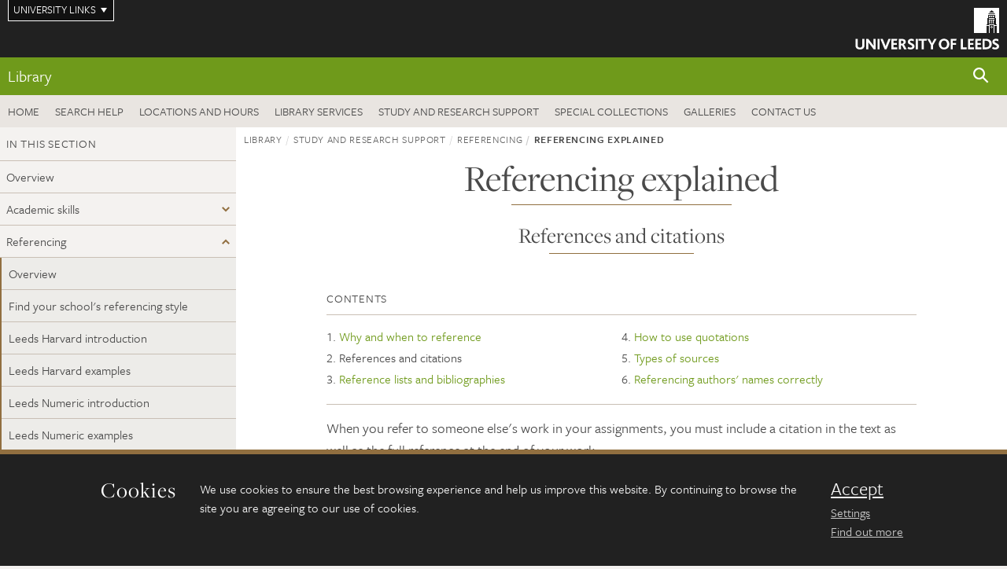

--- FILE ---
content_type: text/html; charset=UTF-8
request_url: https://library.leeds.ac.uk/info/1402/referencing/47/referencing_explained/2
body_size: 9748
content:
<!DOCTYPE html>
<!--[if IE 8]><html class="no-js lt-ie9" lang="en"><![endif]-->
<!--[if IE 9]><html class="no-js ie9" lang="en"><![endif]-->
<!--[if gt IE 8]><!--><html class="no-js" lang="en"><!--<![endif]-->
    <head>
              <!-- Google Tag Manager -->
      <script>(function(w,d,s,l,i){w[l]=w[l]||[];w[l].push({'gtm.start':
      new Date().getTime(),event:'gtm.js'});var f=d.getElementsByTagName(s)[0],
      j=d.createElement(s),dl=l!='dataLayer'?'&l='+l:'';j.async=true;j.src=
      'https://www.googletagmanager.com/gtm.js?id='+i+dl;f.parentNode.insertBefore(j,f);
    })(window,document,'script','dataLayer','GTM-WJPZM2T');</script>
      <!-- End Google Tag Manager -->
        <meta charset="utf-8">
    <meta http-equiv="X-UA-Compatible" content="IE=edge">
    <meta name="viewport" content="width=device-width, initial-scale=1">
    <meta name="generator" content="http://www.jadu.co.uk" />
        <meta name="robots" content="index,follow" />
        <meta name="revisit-after" content="2 days" />
    <meta name="author" content="Library" />
    <meta name="publisher" content="University of Leeds" />

        <link rel="canonical" href="https://library.leeds.ac.uk/info/1402/referencing/47/referencing-explained" />
    
    
    
    <link rel="schema.dcterms" href="https://purl.org/dc/terms/" />
<meta name="dcterms.creator" content="Sarah Hill" lang="en" />
<meta name="dcterms.created" content="2017-05-04" lang="en" />
<meta name="dcterms.modified" content="2017-05-04" lang="en" />
<meta name="dcterms.description" content="Advice on why, when and how to reference correctly. Includes guidance on references, citations, bibliographies and how to use quotations." lang="en" />
<meta name="dcterms.format" content="text/html" lang="en" />
<meta name="dcterms.identifier" content="https://library.leeds.ac.uk/info/1402/referencing/47/referencing_explained/2" lang="en" />
<meta name="dcterms.language" content="en" />
<meta name="dcterms.publisher" content="University of Leeds" lang="en" />
<meta name="dcterms.rights" content="Copyright University of Leeds" lang="en" />
<meta name="dcterms.coverage" content="UK" lang="en" />
<meta name="dcterms.title" content="Referencing explained" lang="en" />
<meta name="Description" content="Advice on why, when and how to reference correctly. Includes guidance on references, citations, bibliographies and how to use quotations." />
<meta name="twitter:card" content="summary" />
<meta name="twitter:title" content="Referencing explained" />
<meta name="twitter:description" content="" />
<meta name="twitter:image" content="" />
<meta name="twitter:url" content="https://library.leeds.ac.uk/info/1402/referencing/47/referencing_explained/2" />
<meta property="og:title" content="Referencing explained" />
<meta property="og:type" content="website" />
<meta property="og:description" content="" />
<meta property="og:url" content="https://library.leeds.ac.uk/info/1402/referencing/47/referencing_explained/2" />
<meta property="og:image" content="" />


    <title>      References and citations | Referencing explained | Library | University of Leeds
</title>

    <link rel="stylesheet" href="https://use.typekit.net/yos6uow.css">

    <!-- Include JS -->
    <script src="https://jaducdn.leeds.ac.uk/themes/default/assets/dist/modernizr-custom.js?version=1ca6be4553fdbec3ff48ea961ec12a9f"></script>

    <!-- Include Favicon -->
    <link rel="icon" type="image/x-icon" href="https://jaducdn.leeds.ac.uk/themes/default/assets/dist/img/favicon.ico" />

                  <link href="https://jaducdn.leeds.ac.uk/themes/default/assets/dist/theme-green-light/bootstrap.min.css" rel="stylesheet" type="text/css">
    <link href="https://jaducdn.leeds.ac.uk/themes/default/assets/dist/theme-green-light/toolkit.min.css" rel="stylesheet" type="text/css">
    <link href="https://jaducdn.leeds.ac.uk/themes/default/assets/dist/theme-default/cookies.min.css" rel="stylesheet" type="text/css">
    <link href="https://jaducdn.leeds.ac.uk/themes/default/assets/dist/theme-green-light/print.min.css" rel="stylesheet" type="text/css" media="print">
    <link href="https://jaducdn.leeds.ac.uk/themes/default/assets/dist/theme-green-light/library.min.css" rel="stylesheet" type="text/css">
    

    <!-- Chat -->
    <style> .tk-nav .tk-nav-list-cta > li > span > a { background: #212121; color: #fff; padding: 10px 20px; display: block; } </style>

    </head>
    <body>
                  <!-- Google Tag Manager (noscript) -->
          <noscript><iframe src="https://www.googletagmanager.com/ns.html?id=GTM-WJPZM2T" height="0" width="0" style="display:none;visibility:hidden"></iframe></noscript>
          <!-- End Google Tag Manager (noscript) -->
        
        <!-- /$SITE-CONTAINER-->
        <div class="site-container-md">
            <a id="skip-main" href="#main">Skip to main content</a>
                        <div class="quicklinks-outer">

    <div class="masthead-links">
        <button class="masthead-link masthead-link-quicklinks js-quicklinks-toggle" data-toggle="collapse" data-target="#quicklinks" aria-label="Open University quicklinks menu">University links</button>
    </div>   

    <nav id="quicklinks" class="quicklinks collapse" role="navigation">         
        <div class="wrapper-relative">
            <div class="quicklinks-inner">                    
                <div class="tk-row">
                    <div class="col-sm-6 col-md-3">
                                                                                                        <ul class="quicklinks-list">
                                <li class="title">For staff</li>
                                                                    <li><a href="https://www.leeds.ac.uk/forstaff/">For Staff</a></li>
                                                                    <li><a href="https://forstaff.leeds.ac.uk/forstaff/homepage/375/services">Services A-Z</a></li>
                                                                    <li><a href="https://ses.leeds.ac.uk/">Student Education Service</a></li>
                                                            </ul>
                                                                                                                                        <ul class="quicklinks-list">
                                <li class="title">For students</li>
                                                                    <li><a href="https://minerva.leeds.ac.uk/">Minerva</a></li>
                                                                    <li><a href="https://it.leeds.ac.uk/mobileapps">Mobile app</a></li>
                                                                    <li><a href="https://students.leeds.ac.uk/">Students</a></li>
                                                            </ul>
                                                                                        </div><div class="col-sm-6 col-md-3">
                                                                                                            <ul class="quicklinks-list">
                                <li class="title">Faculties</li>
                                                                    <li><a href="https://ahc.leeds.ac.uk/">Faculty of Arts, Humanities and Cultures</a></li>
                                                                    <li><a href="https://biologicalsciences.leeds.ac.uk/">Faculty of Biological Sciences</a></li>
                                                                    <li><a href="https://business.leeds.ac.uk/">Faculty of Business</a></li>
                                                                    <li><a href="https://eps.leeds.ac.uk">Faculty of Engineering and Physical Sciences</a></li>
                                                                    <li><a href="https://environment.leeds.ac.uk/">Faculty of Environment</a></li>
                                                                    <li><a href="https://medicinehealth.leeds.ac.uk/">Faculty of Medicine and Health</a></li>
                                                                    <li><a href="https://essl.leeds.ac.uk/">Faculty of Social Sciences</a></li>
                                                                    <li><a href="https://www.llc.leeds.ac.uk/">Lifelong Learning Centre</a></li>
                                                            </ul>
                                                                                        </div><div class="col-sm-6 col-md-3">
                                                                                                            <ul class="quicklinks-list">
                                <li class="title">Other</li>
                                                                    <li><a href="https://www.leeds.ac.uk/staffaz">Staff A-Z</a></li>
                                                                    <li><a href="https://www.leeds.ac.uk/campusmap">Campus map</a></li>
                                                                    <li><a href="https://www.leeds.ac.uk/university-jobs">Jobs</a></li>
                                                                    <li><a href="https://www.alumni.leeds.ac.uk/">Alumni</a></li>
                                                                    <li><a href="https://www.leeds.ac.uk/contact">Contacts</a></li>
                                                                    <li><a href="https://library.leeds.ac.uk/">Library</a></li>
                                                                    <li><a href="https://it.leeds.ac.uk/">IT</a></li>
                                                                    <li><a href="https://mymedia.leeds.ac.uk/">VideoLeeds</a></li>
                                                                    <li><a href="https://www.luu.org.uk/">Leeds University Union</a></li>
                                                            </ul>
                                                                                        </div><div class="col-sm-6 col-md-3">
                                                                                                            <ul class="quicklinks-list">
                                <li class="title">Follow us</li>
                                                                    <li><a href="https://www.facebook.com/universityofleeds">Facebook</a></li>
                                                                    <li><a href="https://bsky.app/profile/universityofleeds.bsky.social">Bluesky</a></li>
                                                                    <li><a href="https://www.youtube.com/universityofleeds">YouTube</a></li>
                                                                    <li><a href="https://www.linkedin.com/edu/university-of-leeds-12706">LinkedIn</a></li>
                                                                    <li><a href="https://instagram.com/universityofleeds/">Instagram</a></li>
                                                                    <li><a href="https://itunes.apple.com/gb/institution/university-of-leeds/id610001825">ITunes U</a></li>
                                                            </ul>
                                                                                        </div><div class="col-sm-6 col-md-3">
                                                                        </div>      
                </div>
            </div>
            <div class="quicklinks-close">
                <button class="icon-font btn-icon js-quicklinks-close" data-toggle="collapse" data-target="#quicklinks">
                    <span class="tk-icon-close" aria-hidden="true"></span>                            
                    <span class="icon-font-text">Close quicklinks</span>
                </button>
            </div>
        </div>
    </nav>

</div>
            <!-- $MASTHEAD-->
<header id="masthead" class="masthead" role="banner">

    <div class="navicon">
        <button class="btn-icon" data-state="body-state" data-class="state-navicon-active">Menu</button>
    </div>

    <div class="logo">
                <a class="logo-full" title="University of Leeds homepage" href="//www.leeds.ac.uk/">
            <img class="js-png-svg-uri" data-uri="https://jaducdn.leeds.ac.uk/themes/default/assets/dist/img/uol-logo.svg" src="https://jaducdn.leeds.ac.uk/themes/default/assets/dist/img/uol-logo.png" alt="University of Leeds logo">
        </a>

        <a class="logo-mark" title="University of Leeds homepage" href="//www.leeds.ac.uk/">
            <img class="js-png-svg-uri" data-uri="https://jaducdn.leeds.ac.uk/themes/default/assets/dist/img/uol-logo-mark.svg" src="https://jaducdn.leeds.ac.uk/themes/default/assets/dist/img/uol-logo-mark.png" alt="University of Leeds logo">
        </a>
    </div>

</header>
<!-- /$MASTHEAD-->
            <!-- $SITESEARCH-->
<div id="sitesearch" class="site-search collapse">
    <div class="wrapper-pd-xxs">
        <form class="site-search-inner" action="https://library.leeds.ac.uk/search" role="search">
            <input id="cid" name="cid" type="hidden" value="1402">
            <label class="sr-only" for="searchInput">Search</label>
            <input id="searchInput" class="site-search-input" type="search" name="query" placeholder="Search" autocomplete="off">

            <label class="sr-only" for="searchOption">Destination</label>
            <select id="searchOption" class="site-search-select js-action-toggle" name="searchOption">
                <option value="Library" selected data-action="https://library.leeds.ac.uk/search">Library site</option>
                                <option value="extresources" data-action="https://library.leeds.ac.uk/search">Search the Library's print and online resources</option>
                                <option value="searchAll" data-action="https://library.leeds.ac.uk/search">All leeds.ac.uk sites</option>
            </select>

            <input class="site-search-submit btn btn-primary" type="submit" value="Search">
        </form>
    </div>
</div>
<!-- /$SITESEARCH-->
            <div id="quicksearch" class="wrapper-lg wrapper-pd wrapper-relative">
    <div class="quick-search">

    </div>
</div>            <!-- $LOCALHEADER-->
<div class="local-header">
    <div class="wrapper-pd-xs">
        <div class="local-header-inner">
            <div class="local-header-title" role="navigation" aria-label="Home page link">
                                  <a href="//library.leeds.ac.uk">Library</a>
                            </div>
            <div class="local-header-search">
                <button class="icon-font sm-toggle-search btn-icon js-site-search-toggle" data-toggle="collapse" data-target="#sitesearch" role="button" aria-label="Open site search">
                    <span class="site-search-btn" aria-hidden="true"></span>
                    <span class="icon-font-text">Search</span>
                </button>
            </div>
        </div>
    </div>
</div>
<!-- /$LOCALHEADER-->
            <nav id="tk-nav-library-desktop" class="tk-nav tk-nav-priority" role="navigation">
    <div class="wrapper-relative">
        <div class="tk-nav-header">
            <button class="btn-icon" data-state="body-state" data-class="state-navicon-active">Close</button>
        </div>
        <div class="tk-nav-inner">
            <ul class="tk-nav-list tk-nav-list-primary">
                                    <li><a href="//library.leeds.ac.uk">Home</a></li>
                                                                <li><a href="//library.leeds.ac.uk/info/1100/search_resources">Search help</a></li>
                                <li><a href="//library.leeds.ac.uk/locations">Locations and hours</a></li>
                                <li><a href="//library.leeds.ac.uk/info/1200/library_services">Library services</a></li>
                                <li><a href="//library.leeds.ac.uk/info/1400/study_and_research_support">Study and research support</a></li>
                                <li><a href="//library.leeds.ac.uk/info/1500/special_collections">Special Collections</a></li>
                                <li><a href="//library.leeds.ac.uk/info/1900/galleries">Galleries</a></li>
                                <li><a href="//library.leeds.ac.uk/info/1800/contact_us/161/contact_the_library">Contact us</a></li>
                            </ul>
                                      <ul class="tk-nav-list tk-nav-list-cta"><li><span class="needs-js"></span></li></ul>
                    </div>
    </div>
</nav>
    		<main id="main" class="main">
    			<div>
                				
    <div class="column-container column-container-fw">

        <aside class="column-container-secondary" role="complementary">
    <button class="sidebar-button js-sidebar-trigger">In this section: Study and research support</button>	   	
    <div class="sidebar-container sidebar-container-fw">

        <h4 class="sidebar-heading heading-related">In this section</h4>

        <ul id="sidebarNav" class="sidebar-nav sidebar-nav-fw">
            <li><a href="//library.leeds.ac.uk/info/1400/study-and-research-support">Overview</a></li>
<li class="dropdown">
<a href="//library.leeds.ac.uk/info/1401/academic-skills#1401" rel="nofollow">Academic skills</a>
<ul id="1401">
<li><a href="//library.leeds.ac.uk/info/1401/academic-skills">Overview</a></li>
<li class="dropdown">
<a href="//library.leeds.ac.uk/info/99041/digital-capabilities#99041" rel="nofollow">Digital capabilities</a>
<ul id="99041">
<li><a href="//library.leeds.ac.uk/info/99041/digital-capabilities">Overview</a></li>
<li>
<a href="//library.leeds.ac.uk/info/99041/digital-capabilities/233/communication-collaboration-and-participation">Communication, collaboration and participation</a></li>
<li>
<a href="//library.leeds.ac.uk/info/99041/digital-capabilities/236/creation-problem-solving-and-innovation">Creation, problem solving and innovation</a></li>
<li>
<a href="//library.leeds.ac.uk/info/99041/digital-capabilities/237/discovery-tool">Discovery Tool</a></li>
<li>
<a href="//library.leeds.ac.uk/info/99041/digital-capabilities/235/identity-and-wellbeing">Identity and wellbeing</a></li>
<li>
<a href="//library.leeds.ac.uk/info/99041/digital-capabilities/232/information-data-and-media-literacies">Information, data and media literacies</a></li>
<li>
<a href="//library.leeds.ac.uk/info/99041/digital-capabilities/234/learning-and-development">Learning and development</a></li>
<li>
<a href="//library.leeds.ac.uk/info/99041/digital-capabilities/231/proficiency-and-productivity">Proficiency and productivity</a></li>
</ul>
</li>
<li class="dropdown">
<a href="//library.leeds.ac.uk/info/14012/mathematics-and-statistics#14012" rel="nofollow">Mathematics and statistics</a>
<ul id="14012">
<li><a href="//library.leeds.ac.uk/info/14012/mathematics-and-statistics">Overview</a></li>
<li>
<a href="//library.leeds.ac.uk/info/14012/mathematics-and-statistics/52/algebra">Algebra</a></li>
<li>
<a href="//library.leeds.ac.uk/info/14012/mathematics-and-statistics/53/calculus">Calculus</a></li>
<li>
<a href="//library.leeds.ac.uk/info/14012/mathematics-and-statistics/54/complex-numbers">Complex numbers</a></li>
<li>
<a href="//library.leeds.ac.uk/info/14012/mathematics-and-statistics/55/geometry">Geometry</a></li>
<li>
<a href="//library.leeds.ac.uk/info/14012/mathematics-and-statistics/56/kinematics">Kinematics</a></li>
<li>
<a href="//library.leeds.ac.uk/info/14012/mathematics-and-statistics/57/numeracy">Numeracy</a></li>
<li>
<a href="//library.leeds.ac.uk/info/14012/mathematics-and-statistics/212/statistical-tests">Statistical tests</a></li>
<li>
<a href="//library.leeds.ac.uk/info/14012/mathematics-and-statistics/58/statistics">Statistics</a></li>
<li>
<a href="//library.leeds.ac.uk/info/14012/mathematics-and-statistics/59/trigonometry">Trigonometry</a></li>
<li>
<a href="//library.leeds.ac.uk/info/14012/mathematics-and-statistics/60/vectors">Vectors</a></li>
</ul>
</li>
<li class="dropdown">
<a href="//library.leeds.ac.uk/info/99039/online-learning#99039" rel="nofollow">Online learning</a>
<ul id="99039">
<li><a href="//library.leeds.ac.uk/info/99039/online-learning">Overview</a></li>
<li>
<a href="//library.leeds.ac.uk/info/99039/online-learning/191/online-assessments">Online assessments</a></li>
</ul>
</li>
<li class="dropdown">
<a href="//library.leeds.ac.uk/info/14011/writing#14011" rel="nofollow">Writing</a>
<ul id="14011">
<li><a href="//library.leeds.ac.uk/info/14011/writing">Overview</a></li>
<li>
<a href="//library.leeds.ac.uk/info/14011/writing/114/report-writing">Report writing</a></li>
<li>
<a href="//library.leeds.ac.uk/info/14011/writing/221/language-and-style">Language and style</a></li>
<li>
<a href="//library.leeds.ac.uk/info/14011/writing/219/plan-your-writing">Plan your writing</a></li>
<li>
<a href="//library.leeds.ac.uk/info/14011/writing/113/reflective-writing">Reflective writing</a></li>
<li>
<a href="//library.leeds.ac.uk/info/14011/writing/220/structure-your-writing">Structure your writing</a></li>
<li>
<a href="//library.leeds.ac.uk/info/14011/writing/111/revise-edit-and-proofread">Revise, edit and proofread</a></li>
</ul>
</li>
<li>
<a href="//library.leeds.ac.uk/info/1401/academic-skills/46/academic-integrity-and-plagiarism">Academic integrity and plagiarism</a></li>
<li>
<a href="//library.leeds.ac.uk/info/1401/academic-skills/252/ai-and-academic-skills">AI and academic skills</a></li>
<li>
<a href="//library.leeds.ac.uk/info/1401/academic-skills/80/annotated-bibliographies">Annotated bibliographies</a></li>
<li>
<a href="//library.leeds.ac.uk/info/1401/academic-skills/105/critical-thinking">Critical thinking</a></li>
<li>
<a href="//library.leeds.ac.uk/info/1401/academic-skills/108/dissertations">Dissertations</a></li>
<li>
<a href="//library.leeds.ac.uk/info/1401/academic-skills/154/dissertation-examples">Dissertation examples</a></li>
<li>
<a href="//library.leeds.ac.uk/info/1401/academic-skills/110/group-work">Group work</a></li>
<li>
<a href="//library.leeds.ac.uk/info/1401/academic-skills/85/note-making">Note making</a></li>
<li>
<a href="//library.leeds.ac.uk/info/1401/academic-skills/102/using-archives-for-research">Using archives for research</a></li>
<li>
<a href="//library.leeds.ac.uk/info/1401/academic-skills/196/presentations-posters">Presentations: posters</a></li>
<li>
<a href="//library.leeds.ac.uk/info/1401/academic-skills/130/presentations-oral">Presentations: oral</a></li>
<li>
<a href="//library.leeds.ac.uk/info/1401/academic-skills/207/reading">Reading</a></li>
<li>
<a href="//library.leeds.ac.uk/info/1401/academic-skills/107/revision-and-exams">Revision and exams</a></li>
<li>
<a href="//library.leeds.ac.uk/info/1401/academic-skills/86/searching-for-information">Searching for information</a></li>
<li>
<a href="//library.leeds.ac.uk/info/1401/academic-skills/84/time-management">Time management</a></li>
<li>
<a href="//library.leeds.ac.uk/info/1401/academic-skills/129/using-your-feedback">Using your feedback</a></li>
</ul>
</li>
<li class="dropdown">
<a href="//library.leeds.ac.uk/info/1402/referencing#1402" rel="nofollow">Referencing</a>
<ul id="1402">
<li><a href="//library.leeds.ac.uk/info/1402/referencing">Overview</a></li>
<li>
<a href="//library.leeds.ac.uk/info/1402/referencing/49/find-your-schools-referencing-style">Find your school's referencing style</a></li>
<li>
<a href="//library.leeds.ac.uk/info/1402/referencing/50/leeds-harvard-introduction">Leeds Harvard introduction</a></li>
<li>
<a href="//library.leeds.ac.uk/info/1402/referencing/158/leeds-harvard-examples">Leeds Harvard examples</a></li>
<li>
<a href="//library.leeds.ac.uk/info/1402/referencing/51/leeds-numeric-introduction">Leeds Numeric introduction</a></li>
<li>
<a href="//library.leeds.ac.uk/info/1402/referencing/159/leeds-numeric-examples">Leeds Numeric examples</a></li>
<li>
<a href="//library.leeds.ac.uk/info/1402/referencing/131/mhra-style">MHRA style</a></li>
<li>
<a href="//library.leeds.ac.uk/info/1402/referencing/132/other-referencing-styles">Other referencing styles</a></li>
<li class="active">
<a href="//library.leeds.ac.uk/info/1402/referencing/47/referencing-explained">Referencing explained</a></li>
<li>
<a href="//library.leeds.ac.uk/info/1402/referencing/48/referencing-tools">Referencing tools</a></li>
</ul>
</li>
<li class="dropdown">
<a href="//library.leeds.ac.uk/info/1406/researcher-support#1406" rel="nofollow">Researcher support</a>
<ul id="1406">
<li><a href="//library.leeds.ac.uk/info/1406/researcher-support">Overview</a></li>
<li class="dropdown">
<a href="//library.leeds.ac.uk/info/14061/open-access#14061" rel="nofollow">Open access</a>
<ul id="14061">
<li>
<a href="//library.leeds.ac.uk/info/14061/open-access/8/open-access-explained">Open access explained</a></li>
<li>
<a href="//library.leeds.ac.uk/info/14061/open-access/9/deposit-your-research-outputs-in-symplectic">Deposit your research outputs in Symplectic</a></li>
<li>
<a href="//library.leeds.ac.uk/info/14061/open-access/257/finding-open-access-content">Finding open access content</a></li>
<li>
<a href="//library.leeds.ac.uk/info/14061/open-access/211/funding-and-policies">Funding and policies</a></li>
<li>
<a href="//library.leeds.ac.uk/info/14061/open-access/11/ref-open-access-requirements">REF open access requirements</a></li>
<li>
<a href="//library.leeds.ac.uk/info/14061/open-access/156/open-access-contacts">Open access contacts</a></li>
<li>
<a href="//library.leeds.ac.uk/info/14061/open-access/256/open-access-support-fund">Open Access Support Fund</a></li>
</ul>
</li>
<li class="dropdown">
<a href="//library.leeds.ac.uk/info/14062/research-data-management#14062" rel="nofollow">Research data management</a>
<ul id="14062">
<li>
<a href="//library.leeds.ac.uk/info/14062/research-data-management/61/research-data-management-explained">Research data management explained</a></li>
<li>
<a href="//library.leeds.ac.uk/info/14062/research-data-management/62/data-management-planning">Data management planning</a></li>
<li>
<a href="//library.leeds.ac.uk/info/14062/research-data-management/67/deposit-data-into-a-university-repository">Deposit data into a University repository</a></li>
<li>
<a href="//library.leeds.ac.uk/info/14062/research-data-management/70/find-reuse-and-cite-data">Find, reuse and cite data</a></li>
<li>
<a href="//library.leeds.ac.uk/info/14062/research-data-management/69/funder-requirements">Funder requirements</a></li>
<li>
<a href="//library.leeds.ac.uk/info/14062/research-data-management/64/organising-and-describing-data">Organising and describing data</a></li>
<li>
<a href="//library.leeds.ac.uk/info/14062/research-data-management/68/research-data-management-policy">Research data management policy</a></li>
<li>
<a href="//library.leeds.ac.uk/info/14062/research-data-management/143/research-data-management-timeline">Research data management timeline</a></li>
<li>
<a href="//library.leeds.ac.uk/info/14062/research-data-management/63/safeguarding-data">Safeguarding data</a></li>
<li>
<a href="//library.leeds.ac.uk/info/14062/research-data-management/66/sharing-data">Sharing data</a></li>
<li>
<a href="//library.leeds.ac.uk/info/14062/research-data-management/65/storing-and-handling-data">Storing and handling data</a></li>
</ul>
</li>
<li>
<a href="//library.leeds.ac.uk/info/1406/researcher-support/163/increase-research-visibility">Increase research visibility</a></li>
<li>
<a href="//library.leeds.ac.uk/info/1406/researcher-support/16/literature-searching-service">Literature searching service</a></li>
<li>
<a href="//library.leeds.ac.uk/info/1406/researcher-support/17/research-analytics">Research analytics</a></li>
<li>
<a href="//library.leeds.ac.uk/info/1406/researcher-support/127/special-collections-research-support">Special Collections research support</a></li>
<li>
<a href="//library.leeds.ac.uk/info/1406/researcher-support/71/submit-your-ethesis">Submit your eThesis</a></li>
<li>
<a href="//library.leeds.ac.uk/info/1406/researcher-support/229/university-research-outputs-policy">University Research Outputs Policy</a></li>
<li>
<a href="//library.leeds.ac.uk/info/1406/researcher-support/206/where-to-publish">Where to publish</a></li>
</ul>
</li>
<li class="dropdown">
<a href="//library.leeds.ac.uk/info/1404/literature-searching#1404" rel="nofollow">Literature searching</a>
<ul id="1404">
<li>
<a href="//library.leeds.ac.uk/info/1404/literature-searching/72/current-awareness">Current Awareness</a></li>
<li>
<a href="//library.leeds.ac.uk/info/1404/literature-searching/14/literature-searching-explained">Literature searching explained</a></li>
<li>
<a href="//library.leeds.ac.uk/info/1404/literature-searching/15/systematic-reviews">Systematic reviews</a></li>
</ul>
</li>
<li class="dropdown">
<a href="//library.leeds.ac.uk/info/1403/endnote#1403" rel="nofollow">EndNote</a>
<ul id="1403">
<li><a href="//library.leeds.ac.uk/info/1403/endnote">Overview</a></li>
<li>
<a href="//library.leeds.ac.uk/info/1403/endnote/228/access-to-endnote">Access to EndNote</a></li>
<li>
<a href="//library.leeds.ac.uk/info/1403/endnote/223/add-references-and-full-text">Add references and full text</a></li>
<li>
<a href="//library.leeds.ac.uk/info/1403/endnote/160/alternative-reference-types-in-endnote">Alternative reference types in EndNote</a></li>
<li>
<a href="//library.leeds.ac.uk/info/1403/endnote/45/endnote-online-guide">EndNote Online guide</a></li>
<li>
<a href="//library.leeds.ac.uk/info/1403/endnote/225/endnote-referencing-styles">EndNote referencing styles</a></li>
<li>
<a href="//library.leeds.ac.uk/info/1403/endnote/224/microsoft-word-and-endnote">Microsoft Word and EndNote</a></li>
<li>
<a href="//library.leeds.ac.uk/info/1403/endnote/226/organise-with-groups-and-tags">Organise with groups and tags</a></li>
<li>
<a href="//library.leeds.ac.uk/info/1403/endnote/227/troubleshooting-and-faqs">Troubleshooting and FAQs</a></li>
</ul>
</li>
<li class="dropdown">
<a href="//library.leeds.ac.uk/info/1405/copyright#1405" rel="nofollow">Copyright</a>
<ul id="1405">
<li>
<a href="//library.leeds.ac.uk/info/1405/copyright/34/copyright-exceptions">Copyright exceptions</a></li>
<li>
<a href="//library.leeds.ac.uk/info/1405/copyright/33/copyright-explained">Copyright explained</a></li>
<li>
<a href="//library.leeds.ac.uk/info/1405/copyright/41/copyright-for-lecturers">Copyright for lecturers</a></li>
<li>
<a href="//library.leeds.ac.uk/info/1405/copyright/39/copyright-for-publishing">Copyright for publishing</a></li>
<li>
<a href="//library.leeds.ac.uk/info/1405/copyright/38/copyright-for-researchers">Copyright for researchers</a></li>
<li>
<a href="//library.leeds.ac.uk/info/1405/copyright/37/copyright-for-students">Copyright for students</a></li>
<li>
<a href="//library.leeds.ac.uk/info/1405/copyright/42/copyright-for-theses">Copyright for theses</a></li>
<li>
<a href="//library.leeds.ac.uk/info/1405/copyright/40/find-free-content-for-reuse">Find free content for reuse</a></li>
<li>
<a href="//library.leeds.ac.uk/info/1405/copyright/35/getting-permission">Getting permission</a></li>
</ul>
</li>
<li class="dropdown">
<a href="//library.leeds.ac.uk/info/1407/workshops#1407" rel="nofollow">Workshops</a>
<ul id="1407">
<li>
<a href="//library.leeds.ac.uk/info/1407/workshops/126/staff-and-pgr-workshops-and-events">Staff and PGR workshops and events</a></li>
<li>
<a href="//library.leeds.ac.uk/info/1407/workshops/144/taught-student-workshops-and-webinars">Taught student workshops and webinars</a></li>
</ul>
</li>
<li class="dropdown">
<a href="//library.leeds.ac.uk/info/1408/one-to-one-support#1408" rel="nofollow">One-to-one support</a>
<ul id="1408">
<li>
<a href="//library.leeds.ac.uk/info/1408/one-to-one-support/166/help-in-person-for-staff-and-researchers">Help in person for staff and researchers</a></li>
<li>
<a href="//library.leeds.ac.uk/info/1408/one-to-one-support/162/help-in-person-for-taught-students">Help in person for taught students</a></li>
</ul>
</li>

        </ul>
                                                    <h4 class="heading-related sidebar-heading">Contact</h4>
                                                                <ul class="sidebar-contact">
                                            <li><a href=""><span class="tk-icon-star"></span>Chat now</a></li>
                                            <li><a href="https://library.leeds.ac.uk/info/1800/contact_us/161/contact_the_library"><span class="tk-icon-letter"></span>Contact us</a></li>
                                    </ul>
            </div>
</aside>

        <div class="column-container-primary">

            <div class="wrapper-pd-xs">
    <div class="breadcrumb-responsive">
        <ol class="breadcrumb">
                                                                      <li><a href="//library.leeds.ac.uk">Library</a></li>
                                                                                                          <li><a href="//library.leeds.ac.uk/info/1400/study-and-research-support">Study and research support</a></li>
                                                                                                          <li><a href="//library.leeds.ac.uk/info/1402/referencing">Referencing</a></li>
                                                                              <li class="active">Referencing explained</li>
                                    </ol>
    </div>
</div>

            <header class="wrapper-pd wrapper-sm">
               <h1 class="heading-underline">Referencing explained</h1>
                                   <h2 class="heading-underline">References and citations</h2>
                                          </header>

                            
                <div class="wrapper-sm wrapper-pd-md">

                                        <nav>
                        <button class="page-contents-btn">Show all contents</button>
                        <div class="page-contents-nav">
                            <div class="content-header page-contents-heading ">
                                <h4 class="content-header-heading pull-left">Contents</h4>
                            </div>
                            <ol>
                                                                
                                                                        <li>
                                                                                    <a href="//library.leeds.ac.uk/info/1402/referencing/47/referencing-explained">Why and when to reference</a>
                                                                            </li>

                                                                    
                                                                        <li>
                                                                                    References and citations
                                                                            </li>

                                                                    
                                                                        <li>
                                                                                    <a href="//library.leeds.ac.uk/info/1402/referencing/47/referencing-explained/3">Reference lists and bibliographies</a>
                                                                            </li>

                                                                    
                                                                            </ol><ol start="4">
                                                                        <li>
                                                                                    <a href="//library.leeds.ac.uk/info/1402/referencing/47/referencing-explained/4">How to use quotations</a>
                                                                            </li>

                                                                    
                                                                        <li>
                                                                                    <a href="//library.leeds.ac.uk/info/1402/referencing/47/referencing-explained/5">Types of sources</a>
                                                                            </li>

                                                                    
                                                                        <li>
                                                                                    <a href="//library.leeds.ac.uk/info/1402/referencing/47/referencing-explained/6">Referencing authors&#039; names correctly</a>
                                                                            </li>

                                                                                                </ol>
                        </div>
                    </nav>
                    
                    
                    <div class="cms">
                        <p>When you refer to someone else&#39;s work in your assignments, you must include a citation in the text as well as the full reference at the end of your work.</p>

<p>By doing this, you will give the reader enough information to find the source you have consulted.&nbsp;</p>

<p>You should insert a citation in the text whenever you use someone else&#39;s ideas, whether you put them into your own words (paraphrasing), summarise them, or quote directly.&nbsp;You should include page numbers in your citation if you quote directly from the text, paraphrase specific ideas or explanations, or use an image, diagram, table, etc. from a source.</p>

<p>Here are two examples of citations using the Leeds Harvard style:</p>

<ul>
	<li>The main considerations are &quot;the scope of the project, the cost and the duration of the work&quot; (Harris, 2001, p.20).</li>
	<li>There seems to be a correlation between students&#39; use of the library and high degree marks (Stone and Collins, 2012).</li>
</ul>

<p>The format will vary depending on the referencing style you use, so be sure to check.</p>

<p>At the end of your assignment, you will need to provide a list of references that contain full details of the sources you used when writing your assignment. This might take the form of either a reference list or a bibliography.</p>

                    </div>
                </div>

                                                                            <aside class="wrapper-sm wrapper-pd">
                        <div class="page-footer">
                            <ul>
                                <li class="prev">
                                                                    <a href="//library.leeds.ac.uk/info/1402/referencing/47/referencing-explained"><span class="heading">Previous</span><span class="sub-heading">Why and when to reference</span></a>
                                                                </li>
                                <li class="next">
                                                                  <a href="//library.leeds.ac.uk/info/1402/referencing/47/referencing-explained/3"><span class="heading">Next</span><span class="sub-heading">Reference lists and bibliographies</span></a>
                                                                </li>
                            </ul>
                        </div>
                    </aside>
                                        
            <!-- ENDCONTENT SUPPLEMENT -->


<!-- END OF ENDCONTENT SUPPLEMENT -->
        </div>



    </div>
    			</div>
    	    </main>
            
    		<footer class="site-footer" role="contentinfo">
    <div class="site-footer-upper">
        <div class="wrapper-pd">
            <div class="site-footer-upper-logos">
                                                                                                                                                                                                                                                                                                                                                                                                                    <a href="http://www.nationalarchives.gov.uk/archives-sector/archive-service-accreditation/"><img src="//library.leeds.ac.uk/images/resized/61x60-0-0-1-80-84x83_icon_accredited.jpg" alt="Accredited Archive Service award logo"></a>                                                                                                                                                                                                                                                                                                                                                                                                                    <a href="http://www.artscouncil.org.uk/what-we-do/supporting-museums/accreditation-scheme/"><img src="//library.leeds.ac.uk/images/resized/58x60-0-0-1-80-80x83_icon_accredmus.jpg" alt="Accredited Museum award logo"></a>                                                                                                                                                                                                                                                                                                                                                                                                                    <a href="http://www.customerserviceexcellence.uk.com/"><img src="//library.leeds.ac.uk/images/resized/39x60-0-0-1-80-54x83_icon_cse.jpg" alt="Customer Service Excellence award logo"></a>                                                                                                                                                                                                                                                                                                                                                                                                                    <a href="http://www.artscouncil.org.uk/what-we-do/supporting-museums/designation-scheme/"><img src="//library.leeds.ac.uk/images/resized/54x60-0-0-1-80-75x83_icon_designated.jpg" alt="Designated Outstanding Collection award logo"></a>                                                                                                                                                                                                                                                                                                                                                                                                                    <a href="https://www.visitengland.com/visitengland-quality-schemes"><img src="//library.leeds.ac.uk/images/resized/41x60-0-0-1-80-57x83_VisitEngland.jpg" alt="Visit England Quality Assured Visitor Attraction logo"></a>                            </div>
            <div class="footer-social">
                                    <h2 class="hide-accessible">Social media links</h2>
                                            <a href="https://www.instagram.com/leedsunilibraries/" title="Go to Instagram page"><span class="icon-font-text">Instagram</span><span class="tk-icon tk-icon-social-instagram"></span></a>
                                            <a href="https://bsky.app/profile/leedsunilibraries.bsky.social" title="Go to Bluesky page"><span class="icon-font-text">Bluesky</span><span class="tk-icon tk-icon-social-bluesky"></span></a>
                                            <a href="https://www.facebook.com/leedsuniversitylibrary" title="Go to Facebook page"><span class="icon-font-text">Facebook</span><span class="tk-icon tk-icon-social-facebook"></span></a>
                                            <a href="https://leedsunilibrary.wordpress.com/" title="Go to WordPress blog page"><span class="icon-font-text">WordPress blog</span><span class="tk-icon tk-icon-social-wordpress blog"></span></a>
                                                </div>
        </div>
    </div>

    
      <div class="site-footer-middle p-t-md p-b-md">
          <div class="wrapper-pd">
              <nav role="navigation">
                  <div class="tk-row">
                       <div class="col-sm-6 col-md-3">
                                                                                                                                                                              
                                                                                              <ul class="quicklinks-list">
                                    <li class="title">Essential links</li>
                                                                            <li><a href="https://library.leeds.ac.uk/locations">Opening hours</a></li>
                                                                            <li><a href="https://library.leeds.ac.uk/info/1402/referencing">Referencing help</a></li>
                                                                            <li><a href="//library.leeds.ac.uk/info/1200/library_services/198/study_space">Book a study space</a></li>
                                                                            <li><a href="https://leeds.alma.exlibrisgroup.com/leganto/nui/lists?scope=all_lists&fromSaml=true&auth=SAML">Reading lists</a></li>
                                                                            <li><a href="https://leeds.primo.exlibrisgroup.com/discovery/purchaseRequest?vid=44LEE_INST:VU1">Suggest a purchase</a></li>
                                                                            <li><a href="https://library.leeds.ac.uk/info/1210/library_record">Library account</a></li>
                                                                            <li><a href="https://leeds.primo.exlibrisgroup.com/discovery/account?vid=44LEE_INST:VU1&section=overview">Make a payment</a></li>
                                                                            <li><a href="https://library.leeds.ac.uk/info/1201/borrow_renew_return/19/what_can_i_borrow">Borrow, request, return</a></li>
                                                                    </ul>
                                                                                                    </div><div class="col-sm-6 col-md-3">
                                                                                                                                                                                                                  
                                                                                              <ul class="quicklinks-list">
                                    <li class="title">For taught students</li>
                                                                            <li><a href="https://library.leeds.ac.uk/info/1402/referencing">Referencing help</a></li>
                                                                            <li><a href="https://library.leeds.ac.uk/info/1401/academic_skills">Skills@Library</a></li>
                                                                            <li><a href="https://library.leeds.ac.uk/info/1407/workshops/144/taught_student_workshops_and_webinars">Workshops and webinars</a></li>
                                                                            <li><a href="https://library.leeds.ac.uk/info/14012/mathematics/52/algebra">Maths help</a></li>
                                                                            <li><a href="https://library.leeds.ac.uk/library/dissertation-examples">Dissertation examples</a></li>
                                                                            <li><a href="https://library.leeds.ac.uk/info/1408/one-to-one_support/162/help_in_person_for_taught_students">Make an appointment</a></li>
                                                                            <li><a href="https://campaignmonitor.leeds.ac.uk/h/y/755BC491F4EB1AFD">Libraries newsletter</a></li>
                                                                    </ul>
                                                                                                    </div><div class="col-sm-6 col-md-3">
                                                                                                                                                                                                                  
                                                                                              <ul class="quicklinks-list">
                                    <li class="title">For researchers</li>
                                                                            <li><a href="https://library.leeds.ac.uk/info/14061/open_access/8/open_access_explained">Open access</a></li>
                                                                            <li><a href="https://library.leeds.ac.uk/info/14062/research_data_management/61/research_data_management_explained">Research data management</a></li>
                                                                            <li><a href="https://library.leeds.ac.uk/info/1209/lucid_literature_searching_service/16/lucid_literature_searching_service">Literature searching service (Lucid)</a></li>
                                                                            <li><a href="https://library.leeds.ac.uk/info/1405/copyright/33/copyright_explained">Copyright</a></li>
                                                                            <li><a href="https://library.leeds.ac.uk/info/1406/researcher_support/163/increase_research_visibility">Increase research visibility</a></li>
                                                                            <li><a href="https://library.leeds.ac.uk/info/1407/workshops/126/staff_and_phd_workshops_and_events">Workshops and events</a></li>
                                                                    </ul>
                                                                                                    </div><div class="col-sm-6 col-md-3">
                                                                                                                                                                                                                  
                                                                                              <ul class="quicklinks-list">
                                    <li class="title">About</li>
                                                                            <li><a href="https://library.leeds.ac.uk/info/1600/about">About the Library</a></li>
                                                                            <li><a href="https://library.leeds.ac.uk/news">Library news</a></li>
                                                                            <li><a href="https://library.leeds.ac.uk/info/1600/about/149/meet_the_teams">Meet the teams</a></li>
                                                                            <li><a href="https://library.leeds.ac.uk/info/1606/library_regulations/133/library_regulations">Library regulations</a></li>
                                                                            <li><a href="https://library.leeds.ac.uk/info/1604/collection_development/137/managing_the_librarys_collections">Collection development</a></li>
                                                                            <li><a href="https://library.leeds.ac.uk/info/1605/strategy_and_policies/170/a-z_of_strategies_and_policies">Strategy and policies</a></li>
                                                                            <li><a href="https://library.leeds.ac.uk/info/1800/contact_us/161/contact_the_library">Contact us</a></li>
                                                                    </ul>
                                                                                                    </div><div class="col-sm-6 col-md-3">
                                                                                                                                                                                                                  
                                                                                                                                                                                  
                                                                              </div>
                  </div>
              </nav>
          </div>
      </div>

    <div class="site-footer-lower">
        <div class="wrapper-pd">
            <nav role="navigation">

                <ul class="nav">
                    <li>&copy; 2026 University of Leeds, Leeds, LS2 9JT</li>
                    <li><a href="//www.leeds.ac.uk/termsandconditions">Terms and conditions</a></li>
                    <li><a href="//www.leeds.ac.uk/accessibility">Accessibility</a></li>
                    <li><a href="//library.leeds.ac.uk/privacy">Privacy and cookies</a></li>
                    <li><a href="//www.leeds.ac.uk/foi">Freedom of information</a></li>
                </ul>
            </nav>
        </div>
    </div>
</footer>
    	</div>
        <!-- /$SITE-CONTAINER-->

        <script>var GALAXY_SHORTCUT = "/library";var PROTOCOL = "https://";var DOMAIN = "library.leeds.ac.uk";var SECURE_SERVER = "https://production2.leeds.ac.uk/library";var SECURE_JADU_PATH = "https://production2.leeds.ac.uk/library/jadu";var USE_TAXONOMY = "";var ASSIGN_ADMINISTRATOR_VIEW = "false";var TAXONOMY_NAME = "IPSV";var BESPOKE_CATEGORY_LIST_NAME = "GalaxiesCL";var is_IIS = "";var PHOTON_ENABLED = "";var EDITOR_IMAGE_PASTE = "1";var LOCAL_FE_DOMAIN = "library.leeds.ac.uk";var SECURE_BLOG_PATH = "";var DATE_INPUT_DAY_MONTH_ORDER = "";var LOCAL_DOMAINS = new Array();LOCAL_DOMAINS[0] = "production2.leeds.ac.uk/library";</script><script>
            var AJAX_NEWS_EVENTS = "/site/ajax/ajax-news-events.php";
            var AJAX_RES_OPPS = "/site/custom_scripts/research-opportunities-index.php";
            var SEARCH_RESULTS = "/site/custom_scripts/search-results.php";var LUL_CHAT_URL = "https://eu.libraryh3lp.com/js/libraryh3lp.js?891";</script>

        <script src="https://code.jquery.com/jquery-3.7.1.min.js"></script>
        <script src="https://jaducdn.leeds.ac.uk/themes/default/assets/dist/script.min.js"></script>
        <script src="https://jaducdn.leeds.ac.uk/themes/default/assets/dist/cookies.min.js"></script>
        <script src="https://jaducdn.leeds.ac.uk/themes/default/assets/dist/library.min.js"></script>

        <script src="https://explore.library.leeds.ac.uk/assets/js/library/library-additional.js?ver=5"></script>
        

                <script src="https://jaducdn.leeds.ac.uk/themes/default/assets/jadu/dev.js"></script>

        
        
        <script>
            // Trigger map listener
            if (typeof(LUL_MAPS_ACTIVE) !== 'undefined' && LUL_MAPS_ACTIVE) {
                google.maps.event.addDomListener( window, "load", initMap );
                setLibraryLocalValue('LUL_MAPS_ACTIVE',false);
            }

            if(typeof cookieConsent !== "undefined"){
                //Cookies compliance
                cookieConsent.init({
                    url: '//library.leeds.ac.uk/privacy/',
                    google: true
                });
            }
        </script>

    </body>
</html>
